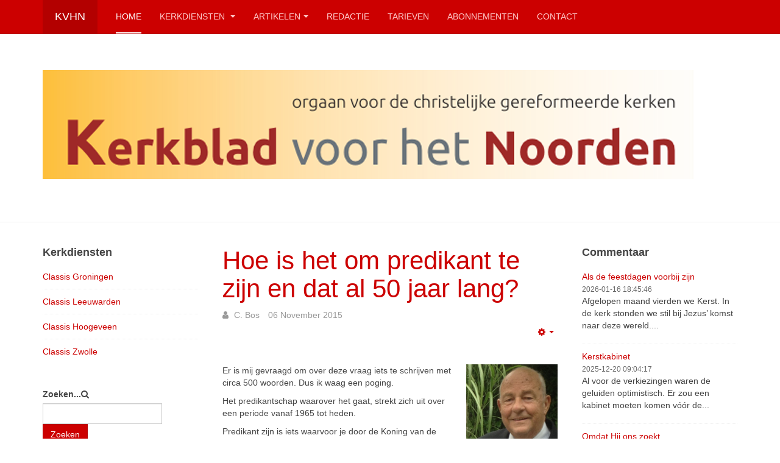

--- FILE ---
content_type: text/html; charset=utf-8
request_url: https://kerkbladvoorhetnoorden.nl/index.php/2480-hoe-is-het-om-predikant-te-zijn-en-dat-al-50-jaar-lang
body_size: 7508
content:

<!DOCTYPE html>
<html lang="nl-nl" dir="ltr"
	  class='com_content view-article itemid-101 home j39 mm-hover '>

<head>
	<base href="https://kerkbladvoorhetnoorden.nl/index.php/2480-hoe-is-het-om-predikant-te-zijn-en-dat-al-50-jaar-lang" />
	<meta http-equiv="content-type" content="text/html; charset=utf-8" />
	<meta name="keywords" content="Kerkblad, Noorden, CGK, Christelijk, Christelijke, Gereformeerd, Gereformeerde, Kerk, Kerken, wekelijks" />
	<meta name="author" content="C. Bos" />
	<meta name="description" content="Het Kerkblad voor het Noorden is een wekelijks verschijnend blad voor de Christelijke Gereformeerde Kerken in noord Nederland." />
	<meta name="generator" content="Joomla! - Open Source Content Management" />
	<title>Hoe is het om predikant te zijn en dat al 50 jaar lang?</title>
	<link href="/templates/purity_iii/favicon.ico" rel="shortcut icon" type="image/vnd.microsoft.icon" />
	<link href="https://kerkbladvoorhetnoorden.nl/index.php/component/search/?Itemid=101&amp;catid=14&amp;id=2480&amp;format=opensearch" rel="search" title="Zoek Kerkblad voor het Noorden" type="application/opensearchdescription+xml" />
	<link href="/t3-assets/dev/kerkblad/templates.purity_iii.less.bootstrap.less.css" rel="stylesheet" type="text/css" />
	<link href="/templates/system/css/system.css" rel="stylesheet" type="text/css" />
	<link href="/t3-assets/dev/kerkblad/plugins.system.t3.base-bs3.less.t3.less.css" rel="stylesheet" type="text/css" />
	<link href="/t3-assets/dev/kerkblad/templates.purity_iii.less.core.less.css" rel="stylesheet" type="text/css" />
	<link href="/t3-assets/dev/kerkblad/templates.purity_iii.less.typography.less.css" rel="stylesheet" type="text/css" />
	<link href="/t3-assets/dev/kerkblad/templates.purity_iii.less.forms.less.css" rel="stylesheet" type="text/css" />
	<link href="/t3-assets/dev/kerkblad/templates.purity_iii.less.navigation.less.css" rel="stylesheet" type="text/css" />
	<link href="/t3-assets/dev/kerkblad/templates.purity_iii.less.navbar.less.css" rel="stylesheet" type="text/css" />
	<link href="/t3-assets/dev/kerkblad/templates.purity_iii.less.modules.less.css" rel="stylesheet" type="text/css" />
	<link href="/t3-assets/dev/kerkblad/templates.purity_iii.less.joomla.less.css" rel="stylesheet" type="text/css" />
	<link href="/t3-assets/dev/kerkblad/templates.purity_iii.less.components.less.css" rel="stylesheet" type="text/css" />
	<link href="/t3-assets/dev/kerkblad/templates.purity_iii.less.style.less.css" rel="stylesheet" type="text/css" />
	<link href="/t3-assets/dev/kerkblad/templates.purity_iii.less.components-addons.less.css" rel="stylesheet" type="text/css" />
	<link href="/t3-assets/dev/kerkblad/templates.purity_iii.less.themes.kerkblad.template.less.css" rel="stylesheet" type="text/css" />
	<link href="/t3-assets/dev/kerkblad/templates.purity_iii.less.template.less.css" rel="stylesheet" type="text/css" />
	<link href="/t3-assets/dev/kerkblad/plugins.system.t3.base-bs3.less.megamenu.less.css" rel="stylesheet" type="text/css" />
	<link href="/t3-assets/dev/kerkblad/templates.purity_iii.less.megamenu.less.css" rel="stylesheet" type="text/css" />
	<link href="/t3-assets/dev/kerkblad/plugins.system.t3.base-bs3.less.off-canvas.less.css" rel="stylesheet" type="text/css" />
	<link href="/t3-assets/dev/kerkblad/templates.purity_iii.less.off-canvas.less.css" rel="stylesheet" type="text/css" />
	<link href="/templates/purity_iii/fonts/font-awesome/css/font-awesome.min.css" rel="stylesheet" type="text/css" />
	<link href="/t3-assets/dev/kerkblad/templates.purity_iii.less.layouts.corporate.less.css" rel="stylesheet" type="text/css" />
	<script src="/media/jui/js/jquery.min.js?2bae27ae85ca3da0b33dbc74198d3bd3" type="text/javascript"></script>
	<script src="/media/jui/js/jquery-noconflict.js?2bae27ae85ca3da0b33dbc74198d3bd3" type="text/javascript"></script>
	<script src="/media/jui/js/jquery-migrate.min.js?2bae27ae85ca3da0b33dbc74198d3bd3" type="text/javascript"></script>
	<script src="/plugins/system/t3/base-bs3/bootstrap/js/bootstrap.js?2bae27ae85ca3da0b33dbc74198d3bd3" type="text/javascript"></script>
	<script src="/media/system/js/caption.js?2bae27ae85ca3da0b33dbc74198d3bd3" type="text/javascript"></script>
	<script src="/plugins/system/t3/base-bs3/js/jquery.tap.min.js" type="text/javascript"></script>
	<script src="/plugins/system/t3/base-bs3/js/off-canvas.js" type="text/javascript"></script>
	<script src="/plugins/system/t3/base-bs3/js/script.js" type="text/javascript"></script>
	<script src="/plugins/system/t3/base-bs3/js/menu.js" type="text/javascript"></script>
	<script src="/templates/purity_iii/js/script.js" type="text/javascript"></script>
	<script src="/plugins/system/t3/base-bs3/js/nav-collapse.js" type="text/javascript"></script>
	<script type="text/javascript">
jQuery(function($){ initTooltips(); $("body").on("subform-row-add", initTooltips); function initTooltips (event, container) { container = container || document;$(container).find(".hasTooltip").tooltip({"html": true,"container": "body"});} });jQuery(window).on('load',  function() {
				new JCaption('img.caption');
			});
	</script>

	
<!-- META FOR IOS & HANDHELD -->
	<meta name="viewport" content="width=device-width, initial-scale=1.0, maximum-scale=1.0, user-scalable=no"/>
	<style type="text/stylesheet">
		@-webkit-viewport   { width: device-width; }
		@-moz-viewport      { width: device-width; }
		@-ms-viewport       { width: device-width; }
		@-o-viewport        { width: device-width; }
		@viewport           { width: device-width; }
	</style>
	<script type="text/javascript">
		//<![CDATA[
		if (navigator.userAgent.match(/IEMobile\/10\.0/)) {
			var msViewportStyle = document.createElement("style");
			msViewportStyle.appendChild(
				document.createTextNode("@-ms-viewport{width:auto!important}")
			);
			document.getElementsByTagName("head")[0].appendChild(msViewportStyle);
		}
		//]]>
	</script>
<meta name="HandheldFriendly" content="true"/>
<meta name="apple-mobile-web-app-capable" content="YES"/>
<!-- //META FOR IOS & HANDHELD -->




<!-- Le HTML5 shim and media query for IE8 support -->
<!--[if lt IE 9]>
<script src="//html5shim.googlecode.com/svn/trunk/html5.js"></script>
<script type="text/javascript" src="/plugins/system/t3/base-bs3/js/respond.min.js"></script>
<![endif]-->

<!-- You can add Google Analytics here or use T3 Injection feature -->

<!--[if lt IE 9]>
<link rel="stylesheet" href="/templates/purity_iii/css/ie8.css" type="text/css" />
<![endif]-->
	</head>

<body>

<div class="t3-wrapper corporate"> <!-- Need this wrapper for off-canvas menu. Remove if you don't use of-canvas -->

	
<!-- MAIN NAVIGATION -->
<header id="t3-mainnav" class="wrap navbar navbar-default navbar-fixed-top t3-mainnav">

	<!-- OFF-CANVAS -->
			
<button class="btn btn-default off-canvas-toggle  hidden-lg hidden-md hidden-sm hidden-xs" type="button" data-pos="left" data-nav="#t3-off-canvas" data-effect="off-canvas-effect-4">
  <i class="fa fa-bars"></i>
</button>

<!-- OFF-CANVAS SIDEBAR -->
<div id="t3-off-canvas" class="t3-off-canvas  hidden-lg hidden-md hidden-sm hidden-xs">

  <div class="t3-off-canvas-header">
    <h2 class="t3-off-canvas-header-title">Sidebar</h2>
    <button type="button" class="close" data-dismiss="modal" aria-hidden="true">&times;</button>
  </div>

  <div class="t3-off-canvas-body">
    <div class="t3-module module_menu " id="Mod1"><div class="module-inner"><h3 class="module-title "><span>Hoofdmenu</span></h3><div class="module-ct"><ul class="nav nav-pills nav-stacked menu">
<li class="item-101 default current active"><a href="/index.php" class="">Home</a></li><li class="item-108 deeper dropdown parent"><a href="/index.php/kerkdiensten" class=" dropdown-toggle" data-toggle="dropdown">Kerkdiensten<em class="caret"></em></a><ul class="dropdown-menu"><li class="item-109"><a href="/index.php/kerkdiensten/groningen" class="">Classis Groningen</a></li><li class="item-110"><a href="/index.php/kerkdiensten/classis-leeuwarden" class="">Classis Leeuwarden</a></li><li class="item-113"><a href="/index.php/kerkdiensten/classis-hoogeveen" class="">Classis Hoogeveen</a></li><li class="item-114"><a href="/index.php/kerkdiensten/classis-zwolle" class="">Classis Zwolle</a></li></ul></li><li class="item-122 deeper dropdown parent"><a href="#" class=" dropdown-toggle" data-toggle="dropdown">Artikelen <em class="caret"></em></a><ul class="dropdown-menu"><li class="item-117"><a href="/index.php/artikelen-menu/alle-artikelen" class="">Alle artikelen</a></li><li class="item-118"><a href="/index.php/artikelen-menu/alle-commentaar" class="">Alle commentaar</a></li><li class="item-119"><a href="/index.php/artikelen-menu/presto" class="">Presto</a></li><li class="item-120"><a href="/index.php/artikelen-menu/kvhn-60-jaar" class="">KvhN 60 jaar</a></li></ul></li><li class="item-115"><a href="/index.php/redactie" class="">Redactie</a></li><li class="item-126"><a href="/index.php/tarieven" class="">Tarieven</a></li><li class="item-142"><a href="/index.php/abonnement" class="">Abonnementen</a></li><li class="item-111"><a href="/index.php/contact" class="">Contact</a></li></ul>
</div></div></div>
  </div>

</div>
<!-- //OFF-CANVAS SIDEBAR -->

		<!-- //OFF-CANVAS -->

	<div class="container">

		<!-- NAVBAR HEADER -->
		<div class="navbar-header">

			<!-- LOGO -->
			<div class="logo logo-text">
				<div class="logo-text">
					<a href="/" title="KvhN">
						
												
						<span>KvhN</span>
					</a>
				</div>
			</div>
			<!-- //LOGO -->

											<button type="button" class="navbar-toggle" data-toggle="collapse" data-target=".t3-navbar-collapse">
					<i class="fa fa-bars"></i>
				</button>
			
	    
		</div>
		<!-- //NAVBAR HEADER -->

		<!-- NAVBAR MAIN -->
				<nav class="t3-navbar-collapse navbar-collapse collapse"></nav>
		
		<nav class="t3-navbar navbar-collapse collapse">
			<div  class="t3-megamenu"  data-responsive="true">
<ul itemscope itemtype="http://www.schema.org/SiteNavigationElement" class="nav navbar-nav level0">
<li itemprop='name' class="current active" data-id="101" data-level="1">
<a itemprop='url' class=""  href="/index.php"   data-target="#">Home </a>

</li>
<li itemprop='name' class="dropdown mega" data-id="108" data-level="1">
<a itemprop='url' class=" dropdown-toggle"  href="/index.php/kerkdiensten"   data-target="#" data-toggle="dropdown">Kerkdiensten <em class="caret"></em></a>

<div class="nav-child dropdown-menu mega-dropdown-menu"  ><div class="mega-dropdown-inner">
<div class="row">
<div class="col-xs-12 mega-col-nav" data-width="12"><div class="mega-inner">
<ul itemscope itemtype="http://www.schema.org/SiteNavigationElement" class="mega-nav level1">
<li itemprop='name'  data-id="109" data-level="2">
<a itemprop='url' class=""  href="/index.php/kerkdiensten/groningen"   data-target="#">Classis Groningen </a>

</li>
<li itemprop='name'  data-id="110" data-level="2">
<a itemprop='url' class=""  href="/index.php/kerkdiensten/classis-leeuwarden"   data-target="#">Classis Leeuwarden </a>

</li>
<li itemprop='name'  data-id="113" data-level="2">
<a itemprop='url' class=""  href="/index.php/kerkdiensten/classis-hoogeveen"   data-target="#">Classis Hoogeveen </a>

</li>
<li itemprop='name'  data-id="114" data-level="2">
<a itemprop='url' class=""  href="/index.php/kerkdiensten/classis-zwolle"   data-target="#">Classis Zwolle </a>

</li>
</ul>
</div></div>
</div>
</div></div>
</li>
<li itemprop='name' class="dropdown mega" data-id="122" data-level="1">
<a itemprop='url' class=" dropdown-toggle"  href="#"   data-target="#" data-toggle="dropdown">Artikelen<em class="caret"></em></a>

<div class="nav-child dropdown-menu mega-dropdown-menu"  ><div class="mega-dropdown-inner">
<div class="row">
<div class="col-xs-12 mega-col-nav" data-width="12"><div class="mega-inner">
<ul itemscope itemtype="http://www.schema.org/SiteNavigationElement" class="mega-nav level1">
<li itemprop='name'  data-id="117" data-level="2">
<a itemprop='url' class=""  href="/index.php/artikelen-menu/alle-artikelen"   data-target="#">Alle artikelen </a>

</li>
<li itemprop='name'  data-id="118" data-level="2">
<a itemprop='url' class=""  href="/index.php/artikelen-menu/alle-commentaar"   data-target="#">Alle commentaar </a>

</li>
<li itemprop='name'  data-id="119" data-level="2">
<a itemprop='url' class=""  href="/index.php/artikelen-menu/presto"   data-target="#">Presto </a>

</li>
<li itemprop='name'  data-id="120" data-level="2">
<a itemprop='url' class=""  href="/index.php/artikelen-menu/kvhn-60-jaar"   data-target="#">KvhN 60 jaar </a>

</li>
</ul>
</div></div>
</div>
</div></div>
</li>
<li itemprop='name'  data-id="115" data-level="1">
<a itemprop='url' class=""  href="/index.php/redactie"   data-target="#">Redactie </a>

</li>
<li itemprop='name'  data-id="126" data-level="1">
<a itemprop='url' class=""  href="/index.php/tarieven"   data-target="#">Tarieven </a>

</li>
<li itemprop='name'  data-id="142" data-level="1">
<a itemprop='url' class=""  href="/index.php/abonnement"   data-target="#">Abonnementen </a>

</li>
<li itemprop='name'  data-id="111" data-level="1">
<a itemprop='url' class=""  href="/index.php/contact"   data-target="#">Contact </a>

</li>
</ul>
</div>

		</nav>
    <!-- //NAVBAR MAIN -->

	</div>
</header>
<!-- //MAIN NAVIGATION -->






  


  
	<!-- SPOTLIGHT 1 -->
	<div class="wrap t3-sl t3-sl-1">
    <div class="container">
  			<!-- SPOTLIGHT -->
	<div class="t3-spotlight t3-spotlight-1  row">
					<div class=" col-lg-12  col-md-6 hidden-md   col-sm-12 hidden-sm   col-xs-6 hidden-xs ">
								<div class="t3-module module " id="Mod87"><div class="module-inner"><div class="module-ct">

<div class="custom"  >
	<p><img class="pull-center" src="/images/KvhN_ kop.png" alt="" /></p></div>
</div></div></div>
							</div>
					<div class="  col-lg-3 hidden-lg  col-md-12  col-sm-12 hidden-sm   col-xs-6 hidden-xs ">
								<div class="t3-module module " id="Mod95"><div class="module-inner"><div class="module-ct">

<div class="custom"  >
	<p><img class="pull-center" src="/images/KvhN_ kop_940.png" alt="" /></p></div>
</div></div></div>
							</div>
					<div class="  col-lg-6 hidden-lg   col-md-4 hidden-md  col-sm-12  col-xs-6 hidden-xs ">
								<div class="t3-module module " id="Mod96"><div class="module-inner"><div class="module-ct">

<div class="custom"  >
	<p><img class="pull-center" src="/images/KvhN_ kop_705.png" alt="" /></p></div>
</div></div></div>
							</div>
					<div class="  col-lg-4 hidden-lg   col-md-3 hidden-md   col-sm-3 hidden-sm  col-xs-12">
								<div class="t3-module module " id="Mod98"><div class="module-inner"><div class="module-ct">

<div class="custom"  >
	<p><img src="/images/KvhN_ kop_256.png" alt="" /></p></div>
</div></div></div>
							</div>
			</div>
<!-- SPOTLIGHT -->
    </div>
	</div>
	<!-- //SPOTLIGHT 1 -->


	

<div id="t3-mainbody" class="container t3-mainbody">
	<div class="row">

		<!-- MAIN CONTENT -->
		<div id="t3-content" class="t3-content col-xs-12 col-md-6  col-md-push-3">
						

<div class="item-page clearfix">


<!-- Article -->
<article>
	<meta itemprop="inLanguage" content="" />
	<meta itemprop="url" content="/index.php/2480-hoe-is-het-om-predikant-te-zijn-en-dat-al-50-jaar-lang" />

      
<header class="article-header clearfix">
	<h1 class="article-title" itemprop="headline">
					<a href="/index.php/2480-hoe-is-het-om-predikant-te-zijn-en-dat-al-50-jaar-lang" itemprop="url" title="Hoe is het om predikant te zijn en dat al 50 jaar lang?">
				Hoe is het om predikant te zijn en dat al 50 jaar lang?</a>
			</h1>

			</header>
    
    
  <!-- Aside -->
    <aside class="article-aside clearfix">
          	<dl class="article-info  muted">

		
			<dt class="article-info-term">
													Gegevens							</dt>

							
<dd class="createdby hasTooltip" itemprop="author" itemscope itemtype="http://schema.org/Person" title="Geschreven door ">
	<i class="fa fa-user"></i>
			<span itemprop="name">C. Bos</span>	</dd>
			
			
			
										<dd class="published hasTooltip" title="Gepubliceerd: ">
				<i class="icon-calendar"></i>
				<time datetime="2015-11-06T19:12:13+00:00" itemprop="datePublished">
					06 November 2015				</time>
			</dd>					
					
			
						</dl>
        
          

			<div class="btn-group pull-right">
			<a class="btn dropdown-toggle" data-toggle="dropdown" href="#"> <span class="fa fa-cog"></span> <span class="caret"><span class="element-invisible">Empty</span></span> </a>
						<ul class="dropdown-menu">
									<li class="print-icon"> <a href="/index.php/2480-hoe-is-het-om-predikant-te-zijn-en-dat-al-50-jaar-lang?tmpl=component&amp;print=1&amp;layout=default&amp;page=" title="Afdrukken" onclick="window.open(this.href,'win2','status=no,toolbar=no,scrollbars=yes,titlebar=no,menubar=no,resizable=yes,width=640,height=480,directories=no,location=no'); return false;" rel="nofollow"><span class="fa fa-print"></span>&#160;Afdrukken&#160;</a> </li>
													<li class="email-icon"> <a href="/index.php/component/mailto/?tmpl=component&amp;template=purity_iii&amp;link=a5af740fc9d6ee7c55f59af6954a3337c1be6ab1" title="E-mail" onclick="window.open(this.href,'win2','width=400,height=350,menubar=yes,resizable=yes'); return false;"><span class="fa fa-envelope"></span> E-mail</a> </li>
											</ul>
		</div>
	
      </aside>  
    <!-- //Aside -->

  
  
  
	
  
	
	<section class="article-content clearfix">
		<p class="MsoNormal"><img src="/images/stories/2015/Spotlight ds. C. Bos.jpg" border="0" align="right" />Er is mij gevraagd om over deze vraag iets te schrijven met circa 500 woorden. Dus ik waag een poging.</p>
<p class="MsoNormal">Het predikantschap waarover het gaat, strekt zich uit over een periode vanaf 1965 tot heden.</p>
<p class="MsoNormal">Predikant zijn is iets waarvoor je door de Koning van de Kerk bestemd bent. Het is roeping. Je kunt of moet het daarom nooit uitproberen als een optie, maar zien als iets dat de Heere in je heeft gelegd. Het zit gewoon <em>in </em>je. Duidelijker dan dat het Woord v<span style="color: #1f497d;">a</span>n God het zelf zegt in 2 Korinthe 5 vers 19 en 20, kan het niet gesteld worden: ‘Want God was in Christus de wereld met Zichzelf verzoenende, hun zonden hun niet toerekenende, en heeft het Woord der verzoening <em>in ons gelegd</em>’ Dus, het is niet gepakt, maar gelegd. Vandaar: ‘Zo zijn wij dan gezanten van Christus’ wege, alsof God door ons bade; wij bidden van Christus’ wege: Laat u met God verzoenen.’</p>
<p class="MsoNormal"> Als predikant ben je dan ook <em>altijd </em>bereid om je naaste in en buiten de Kerk te dienen met het in je <em>hart g</em>elegde Woord van de verzoening.</p>
<p class="MsoNormal">Er is een tendens die langzaam maar zeker oprukt en die van voorgangers ambtenaren wil maken, in plaats van geroepen ambtsdragers. In feite is dat een ernstig geestelijk probleem, dat helaas vaak niet wordt ingezien. Maar het brengt de dood in de pot.</p>
<p class="MsoNormal">Thuis werd er altijd veel over de noodzaak van wedergeboorte, bekering en geloof gesproken, niet alleen ten opzichte van onszelf als ouders en kinderen, maar ook met betrekking tot degenen die bij ons in de buurt woonden. Mijn vader had een kaartenbak gemaakt met adressen van de mensen die in de straten om ons heen woonden. En al die mensen zocht hij op om hen te evangeliseren. Als gevolg daarvan hadden we in onze huiskamer vaak wekelijks Bijbelstudies voor omwonende<span style="color: #1f497d;">n</span>, meestal buitenkerkelijke belangstellenden.</p>
<p class="MsoNormal">Door heel de opvoeding heen klonk het ouderlijke advies: ‘bid om een nieuw hart en ga dan getuige zijn van de Heere. Daar ben je voor op aarde.’</p>
<p class="MsoNormal">Dat devies blijkt besmettelijk en gezegend geweest te zijn voor het nageslacht. Al heel vroeg werd in mijn hart een groeiend verlangen geboren om de Heere te mogen dienen in het brengen van Zijn Boodschap aan anderen. Als predikant heb ik in toenemende mate leren zien, dat de roeping van een predikant bewogenheid met zielen die geschapen zijn voor de eeuwigheid met zich meebrengt. En dat is blijven doorgaan ook tijdens het emeritaat. Bij het voorbereiden van preken heb ik in toenemende mate geleerd dat ik eerst me tot mezelf moet richten, en daarbij en daarna ook tot de gemeente. Veel heb ik in mijn preken daarom gezegd: ‘Je preekt ook voor jezelf, dominee.’</p>
<p class="MsoNormal">De preek moet eerst door jezelf heengaan voordat hij anderen gaat bereiken.</p>
<p class="MsoNormal"> </p>
<p> </p>
<p class="MsoNormal">C. Bos, Urk</p>	</section>
  
  <!-- footer -->
    <!-- //footer -->

			<hr class="divider-vertical" /><ul class="pager pagenav">
	<li class="previous">
		<a class="hasTooltip" title="Een neurochirurg, een dominee en een jongetje (1)" aria-label="Vorig artikel: Een neurochirurg, een dominee en een jongetje (1)" href="/index.php/2139-een-neurochirurg-een-dominee-en-een-jongetje-1" rel="prev">
			<span class="icon-chevron-left" aria-hidden="true"></span> <span aria-hidden="true">Vorige</span>		</a>
	</li>
	<li class="next">
		<a class="hasTooltip" title="Een weekend" aria-label="Volgende artikel: Een weekend" href="/index.php/1575-een-weekend" rel="next">
			<span aria-hidden="true">Volgende</span> <span class="icon-chevron-right" aria-hidden="true"></span>		</a>
	</li>
</ul>
	
	
	</article>
<!-- //Article -->


</div>


		</div>
		<!-- //MAIN CONTENT -->

		<!-- SIDEBAR 1 -->
		<div class="t3-sidebar t3-sidebar-1 col-xs-6  col-md-3  col-md-pull-6 ">
			<div class="t3-module module " id="Mod93"><div class="module-inner"><h3 class="module-title "><span>Kerkdiensten</span></h3><div class="module-ct"><ul class="category-module">
			<li>
							<a class="mod-articles-category-title " href="/index.php/kerkdiensten/groningen">
				Classis Groningen				</a>
			
			
			
			
			
			
					</li>
			<li>
							<a class="mod-articles-category-title " href="/index.php/kerkdiensten/classis-leeuwarden">
				Classis Leeuwarden				</a>
			
			
			
			
			
			
					</li>
			<li>
							<a class="mod-articles-category-title " href="/index.php/kerkdiensten/classis-hoogeveen">
				Classis Hoogeveen				</a>
			
			
			
			
			
			
					</li>
			<li>
							<a class="mod-articles-category-title " href="/index.php/kerkdiensten/classis-zwolle">
				Classis Zwolle				</a>
			
			
			
			
			
			
					</li>
	</ul>
</div></div></div><div class="t3-module module " id="Mod89"><div class="module-inner"><div class="module-ct"><form class="form-search" action="/index.php" method="post">
	<div class="search">
		<label for="mod-search-searchword">Zoeken...</label><i class="fa fa-search"></i><input name="searchword" id="mod-search-searchword" maxlength="200"  class="form-control " type="text" size="0" /> <button class="button btn btn-primary" onclick="this.form.searchword.focus();">Zoeken</button>	<input type="hidden" name="task" value="search" />
	<input type="hidden" name="option" value="com_search" />
	<input type="hidden" name="Itemid" value="101" />
	</div>
</form>
</div></div></div>
		</div>
		<!-- //SIDEBAR 1 -->
	
		<!-- SIDEBAR 2 -->
		<div class="t3-sidebar t3-sidebar-2 col-xs-6  col-md-3 ">
			<div class="t3-module module " id="Mod88"><div class="module-inner"><h3 class="module-title "><span>Commentaar</span></h3><div class="module-ct"><ul class="category-module">
			<li>
							<a class="mod-articles-category-title " href="/index.php/artikelen-menu/alle-commentaar/4927-als-de-feestdagen-voorbij-zijn">
				Als de feestdagen voorbij zijn				</a>
			
			
			
			
							<span class="mod-articles-category-date">2026-01-16 18:45:46</span>
			
							<p class="mod-articles-category-introtext">
				Afgelopen maand vierden we Kerst. In de kerk stonden we stil bij Jezus’ komst naar deze wereld....				</p>
			
					</li>
			<li>
							<a class="mod-articles-category-title " href="/index.php/artikelen-menu/alle-commentaar/4920-kerstkabinet">
				Kerstkabinet				</a>
			
			
			
			
							<span class="mod-articles-category-date">2025-12-20 09:04:17</span>
			
							<p class="mod-articles-category-introtext">
				Al voor de verkiezingen waren de geluiden optimistisch. Er zou een kabinet moeten komen vóór de...				</p>
			
					</li>
			<li>
							<a class="mod-articles-category-title " href="/index.php/artikelen-menu/alle-commentaar/4912-omdat-hij-ons-zoekt">
				Omdat Hij ons zoekt				</a>
			
			
			
			
							<span class="mod-articles-category-date">2025-12-06 08:59:47</span>
			
							<p class="mod-articles-category-introtext">
				We zijn er op de een of andere manier allemaal mee bezig, met wat er in ons kerkverband gebeurt....				</p>
			
					</li>
			<li>
							<a class="mod-articles-category-title " href="/index.php/artikelen-menu/alle-commentaar/4902-de-kerk-is-van-christus">
				De kerk is van Christus 				</a>
			
			
			
			
							<span class="mod-articles-category-date">2025-11-22 08:42:05</span>
			
							<p class="mod-articles-category-introtext">
				De Christelijke Gereformeerde Kerken stonden voorheen bekend om hun diepe verlangen om elkaar vast te...				</p>
			
					</li>
	</ul>
</div></div></div>
		</div>
		<!-- //SIDEBAR 2 -->
	
	</div>
</div> 


  


  


	
<!-- BACK TOP TOP BUTTON -->
<div id="back-to-top" data-spy="affix" data-offset-top="300" class="back-to-top hidden-xs hidden-sm affix-top">
  <button class="btn btn-primary" title="Back to Top"><i class="fa fa-caret-up"></i></button>
</div>
<script type="text/javascript">
(function($) {
	// Back to top
	$('#back-to-top').on('click', function(){
		$("html, body").animate({scrollTop: 0}, 500);
		return false;
	});
    $(window).load(function(){
        // hide button to top if the document height not greater than window height*2;using window load for more accurate calculate.    
        if ((parseInt($(window).height())*2)>(parseInt($(document).height()))) {
            $('#back-to-top').hide();
        } 
    });
})(jQuery);
</script>
<!-- BACK TO TOP BUTTON -->

<!-- FOOTER -->
<footer id="t3-footer" class="wrap t3-footer">

	
	<section class="t3-copyright">
		<div class="container">
			<div class="row">
				<div class="col-md-12 copyright  hidden-lg hidden-md hidden-sm hidden-xs">
					
          <small>
            <a href="http://twitter.github.io/bootstrap/" title="Bootstrap by Twitter" target="_blank">Bootstrap</a> is a front-end framework of Twitter, Inc. Code licensed under <a href="https://github.com/twbs/bootstrap/blob/master/LICENSE" title="MIT License" target="_blank">MIT License.</a>
          </small>
          <small>
            <a href="http://fortawesome.github.io/Font-Awesome/" target="_blank">Font Awesome</a> font licensed under <a href="http://scripts.sil.org/OFL">SIL OFL 1.1</a>.
          </small>
				</div>
							</div>
		</div>
	</section>

</footer>
<!-- //FOOTER -->

</div>
<script>
  (function(i,s,o,g,r,a,m){i['GoogleAnalyticsObject']=r;i[r]=i[r]||function(){
  (i[r].q=i[r].q||[]).push(arguments)},i[r].l=1*new Date();a=s.createElement(o),
  m=s.getElementsByTagName(o)[0];a.async=1;a.src=g;m.parentNode.insertBefore(a,m)
  })(window,document,'script','https://www.google-analytics.com/analytics.js','ga');

  ga('create', 'UA-1812247-3', 'auto');
  ga('send', 'pageview');

</script>
</body>
</html>